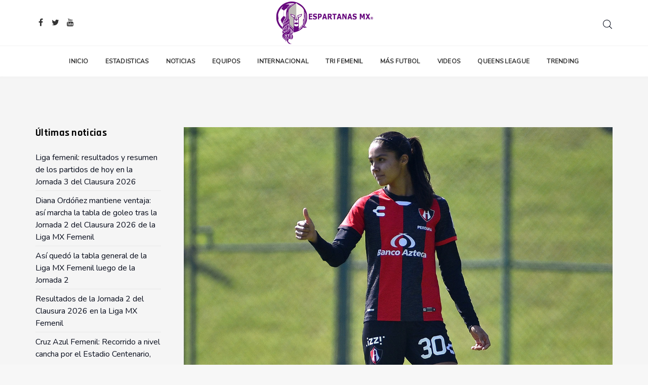

--- FILE ---
content_type: text/html; charset=utf-8
request_url: https://espartanasmx.com/news/68-liga-mx-femenil/atlas-femenil/2843-alison-gonzalez-campeona-de-goleo-del-guardianes-2021-con-18-tantos
body_size: 8900
content:

<!DOCTYPE html>
<html lang="en-gb" dir="ltr" class='com_content view-article itemid-278 j39 mm-hover '>
<head>
<!-- Global site tag (gtag.js) - Google Analytics -->
<script async src="https://www.googletagmanager.com/gtag/js?id=UA-140821258-1"></script>
<script>
  window.dataLayer = window.dataLayer || [];
  function gtag(){dataLayer.push(arguments);}
  gtag('js', new Date());

  gtag('config', 'UA-140821258-1');
</script>


<script data-ad-client="ca-pub-8457584820496237" async src="https://pagead2.googlesyndication.com/pagead/js/adsbygoogle.js"></script>


<meta name="facebook-domain-verification" content="xogevx5jmcdibqgl35n6mgaa3byghe" />

    <base href="https://espartanasmx.com/news/68-liga-mx-femenil/atlas-femenil/2843-alison-gonzalez-campeona-de-goleo-del-guardianes-2021-con-18-tantos" />
	<meta http-equiv="content-type" content="text/html; charset=utf-8" />
	<meta name="keywords" content="Alison González, campeona de goleo, Liga MX Femenil, Guardianes 2021, Clausura 2021" />
	<meta name="author" content="Por: Redacción Espartanas MX" />
	<meta name="description" content="Alison González, delantera del Atlas, es la campeona de goleo del torneo Clausura 2021, ahora llamado Guardianes 2021, de la Liga MX Femenil con 18 tantos." />
	<meta name="generator" content="Joomla! - Open Source Content Management" />
	<title>¡Alison González campeona de goleo del Guardianes 2021 con 18 tantos! - Espartanas MX</title>
    <script data-cfasync="false">var QUIX_ROOT_URL = "https://www.espartanasmx.com/";window.FILE_MANAGER_ROOT_URL = "https://www.espartanasmx.com/images/";</script>
	<link href="/libraries/quix/assets/css/quix-bundle.css?ver=2.7.8" rel="stylesheet" async="true" media="all" />
	<link href="https://www.espartanasmx.com/images/headers/favicon.ico" rel="shortcut icon" type="image/vnd.microsoft.icon" />
	<link href="/templates/tx_meteor/favicon.ico" rel="shortcut icon" type="image/vnd.microsoft.icon" />
	<link href="/tx-assets/dev/templates.tx_meteor.less.bootstrap.less.css" rel="stylesheet" type="text/css" />
	<link href="/plugins/system/jce/css/content.css?ba012fa307f57c93c492c469dc677508" rel="stylesheet" type="text/css" />
	<link href="/templates/system/css/system.css" rel="stylesheet" type="text/css" />
	<link href="/tx-assets/dev/plugins.system.t3.base-bs3.less.t3.less.css" rel="stylesheet" type="text/css" />
	<link href="/tx-assets/dev/templates.tx_meteor.less.core.less.css" rel="stylesheet" type="text/css" />
	<link href="/tx-assets/dev/templates.tx_meteor.less.typography.less.css" rel="stylesheet" type="text/css" />
	<link href="/tx-assets/dev/templates.tx_meteor.less.forms.less.css" rel="stylesheet" type="text/css" />
	<link href="/tx-assets/dev/templates.tx_meteor.less.navigation.less.css" rel="stylesheet" type="text/css" />
	<link href="/tx-assets/dev/templates.tx_meteor.less.navbar.less.css" rel="stylesheet" type="text/css" />
	<link href="/tx-assets/dev/templates.tx_meteor.less.modules.less.css" rel="stylesheet" type="text/css" />
	<link href="/tx-assets/dev/templates.tx_meteor.less.joomla.less.css" rel="stylesheet" type="text/css" />
	<link href="/tx-assets/dev/templates.tx_meteor.less.components.less.css" rel="stylesheet" type="text/css" />
	<link href="/tx-assets/dev/templates.tx_meteor.less.widget.less.css" rel="stylesheet" type="text/css" />
	<link href="/tx-assets/dev/templates.tx_meteor.less.structure.less.css" rel="stylesheet" type="text/css" />
	<link href="/tx-assets/dev/templates.tx_meteor.less.header.less.css" rel="stylesheet" type="text/css" />
	<link href="/tx-assets/dev/templates.tx_meteor.less.button.less.css" rel="stylesheet" type="text/css" />
	<link href="/tx-assets/dev/templates.tx_meteor.less.easysocial.less.css" rel="stylesheet" type="text/css" />
	<link href="/tx-assets/dev/templates.tx_meteor.less.easyblog.less.css" rel="stylesheet" type="text/css" />
	<link href="/tx-assets/dev/templates.tx_meteor.less.blog.less.css" rel="stylesheet" type="text/css" />
	<link href="/tx-assets/dev/templates.tx_meteor.less.article.less.css" rel="stylesheet" type="text/css" />
	<link href="/tx-assets/dev/templates.tx_meteor.less.style.less.css" rel="stylesheet" type="text/css" />
	<link href="/tx-assets/dev/templates.tx_meteor.less.products.less.css" rel="stylesheet" type="text/css" />
	<link href="/tx-assets/dev/templates.tx_meteor.less.quix.less.css" rel="stylesheet" type="text/css" />
	<link href="/tx-assets/dev/templates.tx_meteor.less.responsive.less.css" rel="stylesheet" type="text/css" />
	<link href="/tx-assets/dev/templates.tx_meteor.less.template.less.css" rel="stylesheet" type="text/css" />
	<link href="/tx-assets/dev/plugins.system.t3.base-bs3.less.megamenu.less.css" rel="stylesheet" type="text/css" />
	<link href="/tx-assets/dev/templates.tx_meteor.less.megamenu.less.css" rel="stylesheet" type="text/css" />
	<link href="/tx-assets/dev/plugins.system.t3.base-bs3.less.off-canvas.less.css" rel="stylesheet" type="text/css" />
	<link href="/tx-assets/dev/templates.tx_meteor.less.off-canvas.less.css" rel="stylesheet" type="text/css" />
	<link href="/templates/tx_meteor/fonts/font-awesome/css/font-awesome.min.css" rel="stylesheet" type="text/css" />
	<link href="/templates/tx_meteor/css/background.css" rel="stylesheet" type="text/css" />
	<link href="/templates/tx_meteor/css/search-component.css" rel="stylesheet" type="text/css" />
	<link href="//fonts.googleapis.com/css?family=Rajdhani:700|Nunito:300,400" rel="stylesheet" type="text/css" />
	<link href="/templates/tx_meteor/css/custom.css" rel="stylesheet" type="text/css" />
	<style type="text/css">
.pager.pagenav{display:none;}@media screen and (min-width: 768px) and (max-width: 992px){  } @media screen and (max-width: 767px) {  } @media screen and (min-width: 768px) and (max-width: 992px){  } @media screen and (max-width: 767px) {  } 
	</style>
	<script src="/media/jui/js/jquery.min.js?ba012fa307f57c93c492c469dc677508" type="text/javascript"></script>
	<script src="/media/jui/js/jquery-noconflict.js?ba012fa307f57c93c492c469dc677508" type="text/javascript"></script>
	<script src="/media/jui/js/jquery-migrate.min.js?ba012fa307f57c93c492c469dc677508" type="text/javascript"></script>
	<script src="https://unpkg.com/infinite-scroll@3/dist/infinite-scroll.pkgd.js" type="text/javascript"></script>
	<script src="/plugins/system/t3/base-bs3/bootstrap/js/bootstrap.js?ba012fa307f57c93c492c469dc677508" type="text/javascript"></script>
	<script src="/libraries/quix/assets/js/lodash.min.js?ver=2.7.8" type="text/javascript"></script>
	<script src="/libraries/quix/assets/js/quix-helper.js?ver=2.7.8" type="text/javascript"></script>
	<script src="/libraries/quix/assets/js/jquery.magnific-popup.js?ver=2.7.8" type="text/javascript"></script>
	<script src="/libraries/quix/assets/js/qxkit.js?ver=2.7.8" type="text/javascript"></script>
	<script src="/libraries/quix/assets/js/quix.js?ver=2.7.8" type="text/javascript"></script>
	<script src="/media/quix/frontend/js/section-41-frontend-4.5.3.js?ver=2.7.8" type="text/javascript"></script>
	<script src="https://ajax.googleapis.com/ajax/libs/webfont/1.6.26/webfont.js?ver=2.7.8" type="text/javascript"></script>
	<script src="/media/system/js/caption.js?ba012fa307f57c93c492c469dc677508" type="text/javascript"></script>
	<script src="/plugins/system/t3/base-bs3/js/jquery.tap.min.js" type="text/javascript"></script>
	<script src="/plugins/system/t3/base-bs3/js/off-canvas.js" type="text/javascript"></script>
	<script src="/plugins/system/t3/base-bs3/js/script.js" type="text/javascript"></script>
	<script src="/plugins/system/t3/base-bs3/js/menu.js" type="text/javascript"></script>
	<script src="/templates/tx_meteor/js/core.js" type="text/javascript"></script>
	<script src="/templates/tx_meteor/js/transition.js" type="text/javascript"></script>
	<script src="/templates/tx_meteor/js/background.js" type="text/javascript"></script>
	<script src="/templates/tx_meteor/js/search-classie.js" type="text/javascript"></script>
	<script src="/templates/tx_meteor/js/search-uisearch.js" type="text/javascript"></script>
	<script src="/templates/tx_meteor/js/moment.min.js" type="text/javascript"></script>
	<script src="//cdn.jsdelivr.net/jquery.lazy/1.7.4/jquery.lazy.min.js" type="text/javascript"></script>
	<script src="//cdn.jsdelivr.net/jquery.lazy/1.7.4/jquery.lazy.plugins.min.js" type="text/javascript"></script>
	<script src="/templates/tx_meteor/js/script.js" type="text/javascript"></script>
	<script src="/plugins/system/t3/base-bs3/js/nav-collapse.js" type="text/javascript"></script>
	<script src="/libraries/quix/assets/js/wow.js?ver=2.7.8" type="text/javascript"></script>
	<script type="text/javascript">
jQuery(function($){$("#t3-content").append("<center id=\"infiniteScroll-loading-message\" style=\"display: block;position: absolute;bottom: -50px;left: 45%;\"><p class=\"infinite-scroll-request\"><b>Cargando...</b></p><p class=\"infinite-scroll-last\"></p>");});
	const SITE_URL_INFAR = 'https://www.espartanasmx.com/';
	jQuery(function ($) {
		var infiniteScrollArticle = jQuery('#t3-content').infiniteScroll({
			path: function() {
				$('#infiniteScroll-loading-message').css('display', 'block');
				
				let loadingURL = jQuery('article.item').last().find('.next .pagination__next').attr('href');
				if(loadingURL){
					console.log('loadingURL', loadingURL);
					return loadingURL;
				}
					
				console.log('end');
				$('#infiniteScroll-loading-message').css('display', 'none');
			},
			append: 'article.item',
			history: 'push',
			hideNav: '.pager.pagenav',
			status: '#infiniteScroll-loading-message'

		});
		infiniteScrollArticle.on( 'load.infiniteScroll', function( event, response ) {
			$('#infiniteScroll-loading-message').css('display', 'none');
			
			var posts = jQuery( response ).find('#t3-content article.item');
			posts.imagesLoaded( function() {
			    infiniteScrollArticle.infiniteScroll( 'appendItems', posts );
			});
		});
		// jQuery
		infiniteScrollArticle.on( 'last.infiniteScroll', function( event, response, path ) {
		  console.log( 'Loaded: ' + path );
		});
	});

					(function(){
        /*  style node not found*/
        }());;jQuery(window).load(function(){Assets.storeCompiledCss('section-41-frontend-4.5.3.css', '12ef87bed94aeecc36e71276e010f47c');});jQuery(window).on('load',  function() {
				new JCaption('img.caption');
			});
	</script>
	<script type="application/ld+json">
{"@context":"http:\/\/schema.org","@type":"Organization","name":"Espartanas MX","url":"https:\/\/www.espartanasmx.com\/","sameAs":[" @espartanasmx"," @espartanasmx"," @espartanasmx"," @espartanasmx"]}
	</script>

    
<!-- META FOR IOS & HANDHELD -->
	<meta name="viewport" content="width=device-width, initial-scale=1.0, maximum-scale=1.0, user-scalable=no"/>

	
	<style type="text/stylesheet">
		@-webkit-viewport   { width: device-width; }
		@-moz-viewport      { width: device-width; }
		@-ms-viewport       { width: device-width; }
		@-o-viewport        { width: device-width; }
		@viewport           { width: device-width; }
	</style>
	<script type="text/javascript">
		//<![CDATA[
		if (navigator.userAgent.match(/IEMobile\/10\.0/)) {
			var msViewportStyle = document.createElement("style");
			msViewportStyle.appendChild(
				document.createTextNode("@-ms-viewport{width:auto!important}")
			);
			document.getElementsByTagName("head")[0].appendChild(msViewportStyle);
		}
		//]]>
	</script>

<meta name="HandheldFriendly" content="true"/>
<meta name="apple-mobile-web-app-capable" content="YES"/>
<!-- //META FOR IOS & HANDHELD -->













<!-- Le HTML5 shim and media query for IE8 support -->
<!--[if lt IE 9]>
<script src="//cdnjs.cloudflare.com/ajax/libs/html5shiv/3.7.3/html5shiv.min.js"></script>
<script type="text/javascript" src="/plugins/system/t3/base-bs3/js/respond.min.js"></script>
<![endif]-->

<!-- You can add Google Analytics here or use T3 Injection feature -->
<style>
/*Article DropCap styles*/
.com_content.view-article .article-body-text:first-letter {
    float: left;
    font-size: 75px;
    font-weight: 700;
    line-height: 60px;
    padding: 8px 15px;
    margin-right: 12px;
    color: #ffffff;
    background: #6f42c1;
}
/*Blockquote styles*/
blockquote {
    border-left: 10px solid rgba(200, 200, 200,1);
    background: rgba(235, 235, 235,1);
    padding: 10px 20px;
    margin: 10px 25px;
    font-size: 20px;
}
blockquote:before {
    color: #ccc;
    content: "\f10d";
    line-height: 0px;
    margin-right: 5px;
    vertical-align: -10px;
    font-family: FontAwesome;
    font-size: 45px;
}
blockquote p:last-child {
margin: 0 !important;
display: inline;
}
</style>



<script data-ad-client="ca-pub-8572058058745726" async src="https://pagead2.googlesyndication.com/pagead/js/adsbygoogle.js"></script>


</head>

<body>


<div class="t3-wrapper"> <!-- Need this wrapper for off-canvas menu. Remove if you don't use of-canvas -->
    


    	
<div class="header-area header-v7 header-v8">
	<!-- HEADER -->
	<header id="t3-header" class="t3-header">
		<div class="container">
			<div class="row">

				<div class="col-xs-4 hidden-xs">
					<div class="header-social">
						
<div class="social">
  <ul>
        <li><a href="https://www.facebook.com/espartanasmx" target="_blank"><i class="fa fa-facebook fa-fw"></i></a></li>
    
        <li><a href="https://twitter.com/espartanasmx" target="_blank"><i class="fa fa-twitter fa-fw"></i></a></li>
    
    
    
    
    
    
        <li><a href="https://www.youtube.com/espartanasmx" target="_blank"><i class="fa fa-youtube fa-fw"></i></a></li>
      </ul>
</div>
					</div>
				</div>

				<div class="col-xs-4 text-center">
					

<div class="logo-image">
  <a href="https://www.espartanasmx.com/" title="Espartanas MX">
          <img class="logo-img" src="/images/LOGO-ESPARTANAS-CHICO_2020.gif" alt="Espartanas MX" />
            <span>Espartanas MX</span>
  </a>
  <small class="site-slogan">LA MEJOR INFORMACION DE FUTBOL FEMENIL DE MEXICO Y EL MUNDO</small>
</div>
				</div>

				<div class="col-xs-8 col-sm-4">
					<div class="pull-right">
						<div class="search-right">
							

<div class="head-search">

  <div id="sb-search" class="sb-search expanding-search">
          <form action="/news" method="post">
    
      <input class="sb-search-input" placeholder="Search..." type="text" value="" name="searchword" id="mod-search-searchword">
      <input class="sb-search-submit" type="submit" value="">
      <span class="sb-icon-search">
        <svg xmlns="http://www.w3.org/2000/svg" xmlns:xlink="http://www.w3.org/1999/xlink" version="1.1" id="Capa_1" x="0px" y="0px" viewBox="0 0 451 451" style="enable-background:new 0 0 451 451;" xml:space="preserve" width="18px" height="18px">
        <g>
        	<path d="M447.05,428l-109.6-109.6c29.4-33.8,47.2-77.9,47.2-126.1C384.65,86.2,298.35,0,192.35,0C86.25,0,0.05,86.3,0.05,192.3   s86.3,192.3,192.3,192.3c48.2,0,92.3-17.8,126.1-47.2L428.05,447c2.6,2.6,6.1,4,9.5,4s6.9-1.3,9.5-4   C452.25,441.8,452.25,433.2,447.05,428z M26.95,192.3c0-91.2,74.2-165.3,165.3-165.3c91.2,0,165.3,74.2,165.3,165.3   s-74.1,165.4-165.3,165.4C101.15,357.7,26.95,283.5,26.95,192.3z" />
        </g>
        </svg>
      </span>

          <input type="hidden" name="task" value="search" />
      <input type="hidden" name="option" value="com_search" />
      <input type="hidden" name="Itemid" value="269" />
    </form>
      </div>


  <script>
  	new UISearch( document.getElementById( 'sb-search' ) );
  </script>

</div>
						</div>


						<div class="pull-right">
							
<button class="off-canvas-toggle " type="button" data-pos="right" data-nav="#t3-off-canvas" data-effect="off-canvas-effect-4">

	<svg xmlns="http://www.w3.org/2000/svg" xmlns:xlink="http://www.w3.org/1999/xlink" version="1.1" id="Capa_1" x="0px" y="0px" viewBox="0 0 384.97 384.97" style="enable-background:new 0 0 384.97 384.97;" xml:space="preserve" width="20px" height="20px">
		<g id="Menu_1_">
			<path d="M12.03,120.303h360.909c6.641,0,12.03-5.39,12.03-12.03c0-6.641-5.39-12.03-12.03-12.03H12.03    c-6.641,0-12.03,5.39-12.03,12.03C0,114.913,5.39,120.303,12.03,120.303z"/>
			<path d="M372.939,180.455H12.03c-6.641,0-12.03,5.39-12.03,12.03s5.39,12.03,12.03,12.03h360.909c6.641,0,12.03-5.39,12.03-12.03    S379.58,180.455,372.939,180.455z"/>
			<path d="M372.939,264.667H132.333c-6.641,0-12.03,5.39-12.03,12.03c0,6.641,5.39,12.03,12.03,12.03h240.606    c6.641,0,12.03-5.39,12.03-12.03C384.97,270.056,379.58,264.667,372.939,264.667z"/>
		</g>
	</svg>

</button>

<!-- OFF-CANVAS SIDEBAR -->
<div id="t3-off-canvas" class="t3-off-canvas ">

  <!-- <div class="t3-off-canvas-header"> -->
    <!--
    <h2 class="t3-off-canvas-header-title"></h2>
    -->
  <!-- </div> -->

  <div class="t3-off-canvas-body">
    <a href="javascript::void();" class="close" data-dismiss="modal" aria-hidden="true">&nbsp;</a>
    <div class="t3-module module " id="Mod118"><div class="module-inner"><div class="module-ct"><ul class="nav menu">
<li class="item-101 default"><a href="/" >Inicio</a></li><li class="item-372 deeper parent"><a href="/estadisticas-liga-femenil-mx" >Estadisticas</a><ul class="nav-child unstyled small"><li class="item-373"><a href="/estadisticas-liga-femenil-mx/tabla-general-liga-mx-femenil" >Tabla general</a></li><li class="item-375"><a href="/estadisticas-liga-femenil-mx/goleo-individual-liga-mx-femenil" >Goleo individual</a></li><li class="item-376"><a href="/estadisticas-liga-femenil-mx/calendario-liga-mx-femenil" >Calendario</a></li><li class="item-410"><a href="/estadisticas-liga-femenil-mx/sub-19" >Sub-19</a></li></ul></li><li class="item-382"><a href="/noticias-futbol-femenil" >Noticias</a></li><li class="item-381"><a href="/equipos-liga-mx-femenil" >Equipos</a></li><li class="item-370"><a href="/futbol-femenil-internacional" >Internacional</a></li><li class="item-296"><a href="/seleccion-mexicana-femenil" >Tri femenil</a></li><li class="item-391"><a href="/mas-futbol-femenil" >Más futbol</a></li><li class="item-315"><a href="/videos-futbol-femenil" >Videos</a></li><li class="item-424"><a href="/queens-league" >Queens League</a></li><li class="item-369"><a href="/trending" >Trending</a></li></ul>
</div></div></div>
  </div>

</div>
<!-- //OFF-CANVAS SIDEBAR -->

						</div>

						<div class="top-right-module">
							
						</div>
					</div>
				</div>

			</div>
		</div>
	</header>
	<!-- //HEADER -->

  <!-- MAIN NAVIGATION -->
  <nav id="t3-mainnav" class="wrap navbar navbar-default t3-mainnav" data-sticky>
  	<div class="container">

  		<!-- Brand and toggle get grouped for better mobile display -->
  		<div class="navbar-header">

  			  				  				<button type="button" class="navbar-toggle" data-toggle="collapse" data-target=".t3-navbar-collapse">
  					<!-- <i class="fa fa-bars"></i> -->
  				</button>
  			
  		</div>

  		  			<div class="t3-navbar-collapse navbar-collapse collapse"></div>
  		
  		<div class="t3-navbar navbar-collapse collapse">
  			<div  class="t3-megamenu animate elastic"  data-duration="400" data-responsive="true">
<ul itemscope itemtype="http://www.schema.org/SiteNavigationElement" class="nav navbar-nav level0">
<li itemprop='name'  data-id="101" data-level="1">
<a itemprop='url' class="" href="/"   data-target="#">
                            Inicio
                        </a>

</li>
<li itemprop='name' class="dropdown mega" data-id="372" data-level="1">
<a itemprop='url' class=" dropdown-toggle" href="/estadisticas-liga-femenil-mx"   data-target="#" data-toggle="dropdown">
                            Estadisticas<em class="caret"></em>
                        </a>

<div class="nav-child dropdown-menu mega-dropdown-menu"  ><div class="mega-dropdown-inner">
<div class="row">
<div class="col-xs-12 mega-col-nav" data-width="12"><div class="mega-inner">
<ul itemscope itemtype="http://www.schema.org/SiteNavigationElement" class="mega-nav level1">
<li itemprop='name'  data-id="373" data-level="2">
<a itemprop='url' class="" href="/estadisticas-liga-femenil-mx/tabla-general-liga-mx-femenil"   data-target="#">
                            Tabla general
                        </a>

</li>
<li itemprop='name'  data-id="375" data-level="2">
<a itemprop='url' class="" href="/estadisticas-liga-femenil-mx/goleo-individual-liga-mx-femenil"   data-target="#">
                            Goleo individual
                        </a>

</li>
<li itemprop='name'  data-id="376" data-level="2">
<a itemprop='url' class="" href="/estadisticas-liga-femenil-mx/calendario-liga-mx-femenil"   data-target="#">
                            Calendario
                        </a>

</li>
<li itemprop='name'  data-id="410" data-level="2">
<a itemprop='url' class="" href="/estadisticas-liga-femenil-mx/sub-19"   data-target="#">
                            Sub-19
                        </a>

</li>
</ul>
</div></div>
</div>
</div></div>
</li>
<li itemprop='name'  data-id="382" data-level="1">
<a itemprop='url' class="" href="/noticias-futbol-femenil"   data-target="#">
                            Noticias
                        </a>

</li>
<li itemprop='name'  data-id="381" data-level="1">
<a itemprop='url' class="" href="/equipos-liga-mx-femenil"   data-target="#">
                            Equipos
                        </a>

</li>
<li itemprop='name'  data-id="370" data-level="1">
<a itemprop='url' class="" href="/futbol-femenil-internacional"   data-target="#">
                            Internacional
                        </a>

</li>
<li itemprop='name'  data-id="296" data-level="1">
<a itemprop='url' class="" href="/seleccion-mexicana-femenil"   data-target="#">
                            Tri femenil
                        </a>

</li>
<li itemprop='name'  data-id="391" data-level="1">
<a itemprop='url' class="" href="/mas-futbol-femenil"   data-target="#">
                            Más futbol
                        </a>

</li>
<li itemprop='name'  data-id="315" data-level="1">
<a itemprop='url' class="" href="/videos-futbol-femenil"   data-target="#">
                            Videos
                        </a>

</li>
<li itemprop='name'  data-id="424" data-level="1">
<a itemprop='url' class="" href="/queens-league"   data-target="#">
                            Queens League
                        </a>

</li>
<li itemprop='name'  data-id="369" data-level="1">
<a itemprop='url' class="" href="/trending"   data-target="#">
                            Trending
                        </a>

</li>
</ul>
</div>

  		</div>

  	</div>
  </nav>
  <!-- //MAIN NAVIGATION -->
</div>



    


    
<div id="t3-mainbody" class="t3-mainbody">
	<div class="container">
		<div class="row">

			<!-- MAIN CONTENT -->
			<div id="t3-content" class="t3-content col-xs-12 col-sm-8 col-sm-push-4 col-md-9 col-md-push-3">
								<article class="item item-page" itemscope itemtype="http://schema.org/Article">
	<meta itemprop="inLanguage" content="en-GB" />
	
	
		<div class="entry-image full-image"> <img
		class="caption" title="Alison González, delantera del Atlas femenil. Foto: @AtlasFCFemenil"	 src="/images/Clausura_2021/ALISON-GONZALEZ-TWITTER_1.jpg" alt="¡Alison González campeona de goleo del Guardianes 2021 con 18 tantos!" itemprop="image"/> </div>

	<div class="entry-header">

					<h1 itemprop="name" class="article-title">
									¡Alison González campeona de goleo del Guardianes 2021 con 18 tantos!							</h1>
											
		
						<dl class="article-info">

		
			<dt class="article-info-term"></dt>	
				
							<dd class="createdby" itemprop="author" itemscope itemtype="http://schema.org/Person">

	<img class="author-img img-circle" src="https://www.gravatar.com/avatar/b53f9576c7dbba3f26d676536e298e3f?s=20" alt="Por: Redacción Espartanas MX">

	<!-- <i class="fa fa-user"></i> -->
					<span itemprop="name" data-toggle="tooltip" title="Written by ">Por: Redacción Espartanas MX</span>	</dd>
			
			
							<dd class="category-name">
	<i class="fa fa-folder-open-o"></i>
				<span itemprop="genre" itemprop="genre" data-toggle="tooltip" title="Article Category">Atlas femenil</span>	</dd>			
			
							<dd class="published">
	<i class="fa fa-calendar-o"></i>
	<time datetime="2021-05-03T22:50:14-05:00" itemprop="datePublished" data-toggle="tooltip" title="Published Date">
		05-03-2021	</time>
</dd>			
		
					
			
					
		

	</dl>
		

	</div>

				
		
				
	
			<div itemprop="articleBody" class="article-body-text">
		<p><strong>Alison González, delantera del Atlas</strong>, es la <strong>campeona de goleo</strong> del torneo Clausura 2021, ahora llamado<strong> Guardianes 2021, de la Liga MX Femenil con 18 tantos</strong>.</p>
<p>La atacante del cuadro rojinegro tuvo una batalla impresionante por la corona a lo largo de todo el torneo, y en el minuto 63 del duelo de hoy ante Rayadas consiguió el tanto histórico, con el que se convierte en la máxima romperredes de esta campaña e iguala la mayor cantidad de goles anotados, que fueron <span style="color: #0000ff;"><a style="color: #0000ff;" title="Katty Martínez, campeona de goleo del Apertura 2020 de la Liga MX Femenil" href="/news/80-liga-mx-femenil/tigres-femenil/2030-katty-martinez-campeona-de-goleo-del-apertura-2020-de-la-liga-mx-femenil" target="_blank" rel="noopener">logrados la campaña pasada por Katty Martínez de Tigres femenil.</a></span></p>
<p>Alison González, quien tuvo un torneo regular impresionante, <strong>fue la jugadora más importante de las Rojinegras, siempre cargando con el equipo en las buenas y en las malas.</strong></p>
<p>Esta es la segunda campeona de goleo del Atlas femenil, luego de que <strong>Fabiola Ibarra lo lograra en el Clausura 2019 con siete dianas.&nbsp;</strong></p>
<h2>¿Quiénes han sido las campeonas de goleo de la Liga MX Femenil?</h2>
<ul>
<li>Guardianes 2021: Alison González de Atlas (18)</li>
<li>Apertura 2020: Katty Martínez de Tigres (18)</li>
<li>Clausura 2020: Se declaró desierto ante la cancelación del torneo por el coronavirus</li>
<li>Apertura 2019: Desirée Monsiváis de Rayadas y Viridiana Salazar de Pachuca (17)</li>
<li>Clausura 2019: Fabiola Ibarra de Atlas e Isela Ojeda de Santos (7)</li>
<li>Apertura 2018: Desirée Monsiváis de Rayadas (13)</li>
<li>Clausura 2018: Lucero Cuevas de América (15)</li>
<li>Apertura 2017: Lucero Cuevas de América (15)</li>
</ul>
<p><div
    class="qx quix">

    
    <div
        class="qx-inner macintosh frontend qx-type-section qx-item-41">

                
        <!----  nodeRenderer not found ---->
            </div>
</div>
</p>	</div>

	
						<div class="tags">
	    <span>Tags: </span>
																	<a href="/component/tags/tag/atlas-femenil" class="" rel="tag">Atlas femenil</a>,																				<a href="/component/tags/tag/liga-mx-femenil" class="" rel="tag">Liga MX Femenil</a>,																				<a href="/component/tags/tag/liga-bbva-mx-femenil" class="" rel="tag">Liga BBVA MX Femenil</a>,																				<a href="/component/tags/tag/alison-gonzalez" class="" rel="tag">Alison González</a>,																				<a href="/component/tags/tag/clausura-2021" class="" rel="tag">Clausura 2021</a>,																				<a href="/component/tags/tag/guardianes-2021" class="" rel="tag">Guardianes 2021</a>,																				<a href="/component/tags/tag/guard1anes-2021" class="" rel="tag">Guard1anes 2021</a>,																				<a href="/component/tags/tag/primera-division-femenil-de-mexico" class="" rel="tag">Primera División Femenil de México</a>						</div>
	
	
<ul class="pager pagenav">
	<li class="next">
		<a class="pagination__next hasTooltip" title="¡Atlas femenil ‘on fire’! Venció 2-1 a Tigres " aria-label="Next article: ¡Atlas femenil ‘on fire’! Venció 2-1 a Tigres " href="/news/68-liga-mx-femenil/atlas-femenil/2228-atlas-femenil-on-fire-vencio-2-1-a-tigres" rel="next">
			<span aria-hidden="true">Next</span> <span class="icon-chevron-right" aria-hidden="true"></span>		</a>
	</li>
</ul>
				
	
	
			<div class="article-footer-wrap">
			<div class="article-footer-top">
									<div class="tx-social-share">
		<div class="tx-social-share-icon">
			<ul>

				<li>
					<div class="facebook" data-toggle="tooltip" data-placement="top" title="TX_SHARE_FACEBOOK">

						<a class="facebook" onClick="window.open('http://www.facebook.com/sharer.php?u=https://www.espartanasmx.com/news/68-liga-mx-femenil/atlas-femenil/2843-alison-gonzalez-campeona-de-goleo-del-guardianes-2021-con-18-tantos','Facebook','width=600,height=300,left='+(screen.availWidth/2-300)+',top='+(screen.availHeight/2-150)+''); return false;" href="http://www.facebook.com/sharer.php?u=https://www.espartanasmx.com/news/68-liga-mx-femenil/atlas-femenil/2843-alison-gonzalez-campeona-de-goleo-del-guardianes-2021-con-18-tantos">

							<i class="fa fa-facebook"></i> Facebook
						</a>

					</div>
				</li>
				<li>
					<div class="twitter"  data-toggle="tooltip" data-placement="top" title="TX_SHARE_TWITTER">

						<a class="twitter" onClick="window.open('http://twitter.com/share?url=https://www.espartanasmx.com/news/68-liga-mx-femenil/atlas-femenil/2843-alison-gonzalez-campeona-de-goleo-del-guardianes-2021-con-18-tantos&amp;text=¡Alison%20González%20campeona%20de%20goleo%20del%20Guardianes%202021%20con%2018%20tantos!','Twitter share','width=600,height=300,left='+(screen.availWidth/2-300)+',top='+(screen.availHeight/2-150)+''); return false;" href="http://twitter.com/share?url=https://www.espartanasmx.com/news/68-liga-mx-femenil/atlas-femenil/2843-alison-gonzalez-campeona-de-goleo-del-guardianes-2021-con-18-tantos&amp;text=¡Alison%20González%20campeona%20de%20goleo%20del%20Guardianes%202021%20con%2018%20tantos!">
							<i class="fa fa-twitter"></i> Twitter
						</a>

					</div>
				</li>
				<li>
					<div class="google-plus">
						<a class="gplus" data-toggle="tooltip" data-placement="top" title="TX_SHARE_GOOGLE_PLUS" onClick="window.open('https://plus.google.com/share?url=https://www.espartanasmx.com/news/68-liga-mx-femenil/atlas-femenil/2843-alison-gonzalez-campeona-de-goleo-del-guardianes-2021-con-18-tantos','Google plus','width=585,height=666,left='+(screen.availWidth/2-292)+',top='+(screen.availHeight/2-333)+''); return false;" href="https://plus.google.com/share?url=https://www.espartanasmx.com/news/68-liga-mx-femenil/atlas-femenil/2843-alison-gonzalez-campeona-de-goleo-del-guardianes-2021-con-18-tantos" >
						<i class="fa fa-google-plus"></i> Google+
					</a>
					</div>
				</li>

				<li>
					<div class="linkedin">
						<a class="linkedin" data-toggle="tooltip" data-placement="top" title="TX_SHARE_LINKEDIN" onClick="window.open('http://www.linkedin.com/shareArticle?mini=true&url=https://www.espartanasmx.com/news/68-liga-mx-femenil/atlas-femenil/2843-alison-gonzalez-campeona-de-goleo-del-guardianes-2021-con-18-tantos','Linkedin','width=585,height=666,left='+(screen.availWidth/2-292)+',top='+(screen.availHeight/2-333)+''); return false;" href="http://www.linkedin.com/shareArticle?mini=true&url=https://www.espartanasmx.com/news/68-liga-mx-femenil/atlas-femenil/2843-alison-gonzalez-campeona-de-goleo-del-guardianes-2021-con-18-tantos" >

						<i class="fa fa-linkedin-square"></i> Linkedin
					</a>
					</div>
				</li>
			</ul>
		</div>
	</div> <!-- /.tx-social-share -->
			</div>
			<div id="tx-comments"></div>		</div>
	
</article>

			</div>
			<!-- //MAIN CONTENT -->

			<!-- SIDEBAR LEFT -->
			<div class="t3-sidebar t3-sidebar-left col-xs-12 col-sm-4 col-sm-pull-8 col-md-3 col-md-pull-9 ">
				<div class="t3-module module " id="Mod90"><div class="module-inner"><h3 class="module-title "><span>Últimas noticias</span></h3><div class="module-ct"><ul class="latestnews mod-list">
	<li itemscope itemtype="https://schema.org/Article">
		<a href="/news/28-liga-mx-femenil/10559-liga-femenil-resultados-y-resumen-de-los-partidos-de-hoy-en-la-jornada-3-del-clausura-2026" itemprop="url">
			<span itemprop="name">
				Liga femenil: resultados y resumen de los partidos de hoy en la Jornada 3 del Clausura 2026			</span>
		</a>
	</li>
	<li itemscope itemtype="https://schema.org/Article">
		<a href="/news/28-liga-mx-femenil/10538-diana-ordonez-mantiene-ventaja-asi-marcha-la-tabla-de-goleo-tras-la-jornada-2-del-clausura-2026-de-la-liga-mx-femenil" itemprop="url">
			<span itemprop="name">
				Diana Ordóñez mantiene ventaja: así marcha la tabla de goleo tras la Jornada 2 del Clausura 2026 de la Liga MX Femenil			</span>
		</a>
	</li>
	<li itemscope itemtype="https://schema.org/Article">
		<a href="/news/28-liga-mx-femenil/10537-asi-quedo-la-tabla-general-de-la-liga-mx-femenil-luego-de-la-jornada-2" itemprop="url">
			<span itemprop="name">
				Así quedó la tabla general de la Liga MX Femenil luego de la Jornada 2			</span>
		</a>
	</li>
	<li itemscope itemtype="https://schema.org/Article">
		<a href="/news/28-liga-mx-femenil/10536-jornada-2-clausura-2026-liga-mx-femenil-resultados" itemprop="url">
			<span itemprop="name">
				Resultados de la Jornada 2 del Clausura 2026 en la Liga MX Femenil			</span>
		</a>
	</li>
	<li itemscope itemtype="https://schema.org/Article">
		<a href="/news/100-videos/10534-cruz-azul-femenil-recorrido-a-nivel-cancha-por-el-estadio-centenario-su-nueva-casa" itemprop="url">
			<span itemprop="name">
				Cruz Azul Femenil: Recorrido a nivel cancha por el Estadio Centenario, su nueva casa			</span>
		</a>
	</li>
</ul>
</div></div></div><div class="t3-module module " id="Mod91"><div class="module-inner"><h3 class="module-title "><span>Lo más leído</span></h3><div class="module-ct"><ul class="mostread mod-list">
	<li itemscope itemtype="https://schema.org/Article">
		<a href="/news/28-liga-mx-femenil/10458-los-5-fichajes-mas-importantes-de-la-liga-mx-femenil-rumbo-al-clausura-2026" itemprop="url">
			<span itemprop="name">
				Los 5 fichajes más importantes de la Liga MX Femenil rumbo al Clausura 2026			</span>
		</a>
	</li>
	<li itemscope itemtype="https://schema.org/Article">
		<a href="/news/28-liga-mx-femenil/10460-liga-mx-femenil-renovaciones-de-jugadoras-que-marcaron-el-cierre-de-2025-rumbo-al-clausura-2026" itemprop="url">
			<span itemprop="name">
				Liga MX Femenil: renovaciones de jugadoras que marcaron el cierre de 2025 rumbo al Clausura 2026			</span>
		</a>
	</li>
	<li itemscope itemtype="https://schema.org/Article">
		<a href="/news/28-liga-mx-femenil/10444-pretemporada-liga-mx-femenil-pumas-chivas-y-rayadas-afinan-rumbo-al-clausura-2026" itemprop="url">
			<span itemprop="name">
				Pretemporada Liga MX Femenil: Pumas, Chivas y Rayadas afinan rumbo al Clausura 2026			</span>
		</a>
	</li>
	<li itemscope itemtype="https://schema.org/Article">
		<a href="/news/28-liga-mx-femenil/10538-diana-ordonez-mantiene-ventaja-asi-marcha-la-tabla-de-goleo-tras-la-jornada-2-del-clausura-2026-de-la-liga-mx-femenil" itemprop="url">
			<span itemprop="name">
				Diana Ordóñez mantiene ventaja: así marcha la tabla de goleo tras la Jornada 2 del Clausura 2026 de la Liga MX Femenil			</span>
		</a>
	</li>
	<li itemscope itemtype="https://schema.org/Article">
		<a href="/news/28-liga-mx-femenil/10536-jornada-2-clausura-2026-liga-mx-femenil-resultados" itemprop="url">
			<span itemprop="name">
				Resultados de la Jornada 2 del Clausura 2026 en la Liga MX Femenil			</span>
		</a>
	</li>
</ul>
</div></div></div>
			</div>
			<!-- //SIDEBAR LEFT -->

		</div>
	</div>	
</div>



    


    


    

<!-- FOOTER -->
<footer id="t3-footer" class="wrap t3-footer  ">

	
	



	<section class="t3-copyright text-center">
		<div class="container">
			<div class="row">
				<div class="col-md-12 copyright ">

				  <small>
					  Espartanas MX ® | Todos los derechos reservados				  </small>
				</div>
							</div>
		</div>
	</section>

<p class="text-center credit-text hide">
	<a class="text-muted" href="https://www.themexpert.com/joomla-templates/joomhost" title="Joomla Template" target="_blank" rel="nofollow">Joomla Template</a> by <a href="https://www.themexpert.com/" target="_blank">ThemeXpert</a>
</p>

</footer>
<!-- //FOOTER -->




</div>

</body>

</html>


--- FILE ---
content_type: text/html; charset=utf-8
request_url: https://www.google.com/recaptcha/api2/aframe
body_size: 250
content:
<!DOCTYPE HTML><html><head><meta http-equiv="content-type" content="text/html; charset=UTF-8"></head><body><script nonce="wcY8WBA2zSTDdFkCJEx3Hg">/** Anti-fraud and anti-abuse applications only. See google.com/recaptcha */ try{var clients={'sodar':'https://pagead2.googlesyndication.com/pagead/sodar?'};window.addEventListener("message",function(a){try{if(a.source===window.parent){var b=JSON.parse(a.data);var c=clients[b['id']];if(c){var d=document.createElement('img');d.src=c+b['params']+'&rc='+(localStorage.getItem("rc::a")?sessionStorage.getItem("rc::b"):"");window.document.body.appendChild(d);sessionStorage.setItem("rc::e",parseInt(sessionStorage.getItem("rc::e")||0)+1);localStorage.setItem("rc::h",'1768668503221');}}}catch(b){}});window.parent.postMessage("_grecaptcha_ready", "*");}catch(b){}</script></body></html>

--- FILE ---
content_type: text/css
request_url: https://espartanasmx.com/tx-assets/dev/templates.tx_meteor.less.button.less.css
body_size: 842
content:
.btn:focus,
.btn:active:focus,
.btn.active:focus,
.btn.focus,
.btn:active.focus,
.btn.active.focus {
  outline: 0;
  outline-offset: 0;
  box-shadow: none;
}
.btn,
.qx-btn {
  font-size: 16px;
  text-transform: uppercase;
  border-radius: 0px;
  -webkit-transition: all 0.3s ease;
  -o-transition: all 0.3s ease;
  transition: all 0.3s ease;
}
.btn:focus,
.qx-btn:focus {
  outline: 0 !important;
  outline-offset: 0;
}
.btn.btn-primary:hover,
.qx-btn.btn-primary:hover,
.btn.qx-btn-primary:hover,
.qx-btn.qx-btn-primary:hover {
  background: #ff674b;
  border-color: #ff674b;
}
.btn.qx-btn-link,
.qx-btn.qx-btn-link {
  padding: 0;
  box-shadow: none;
  border: 0;
}
.btn.qx-btn-link:hover,
.qx-btn.qx-btn-link:hover {
  text-decoration: none;
}

.qx-btn-default {
  color: #333333;
  background-color: #ffffff;
  border-color: #cccccc;
}
.qx-btn-default:focus,
.qx-btn-default.focus {
  color: #333333;
  background-color: #e6e6e6;
  border-color: #8c8c8c;
}
.qx-btn-default:hover {
  color: #333333;
  background-color: #e6e6e6;
  border-color: #adadad;
}
.qx-btn-default:active,
.qx-btn-default.active,
.open > .dropdown-toggle.qx-btn-default {
  color: #333333;
  background-color: #e6e6e6;
  background-image: none;
  border-color: #adadad;
}
.qx-btn-default:active:hover,
.qx-btn-default.active:hover,
.open > .dropdown-toggle.qx-btn-default:hover,
.qx-btn-default:active:focus,
.qx-btn-default.active:focus,
.open > .dropdown-toggle.qx-btn-default:focus,
.qx-btn-default:active.focus,
.qx-btn-default.active.focus,
.open > .dropdown-toggle.qx-btn-default.focus {
  color: #333333;
  background-color: #d4d4d4;
  border-color: #8c8c8c;
}
.qx-btn-default.disabled:hover,
.qx-btn-default[disabled]:hover,
fieldset[disabled] .qx-btn-default:hover,
.qx-btn-default.disabled:focus,
.qx-btn-default[disabled]:focus,
fieldset[disabled] .qx-btn-default:focus,
.qx-btn-default.disabled.focus,
.qx-btn-default[disabled].focus,
fieldset[disabled] .qx-btn-default.focus {
  background-color: #ffffff;
  border-color: #cccccc;
}
.qx-btn-default .badge {
  color: #ffffff;
  background-color: #333333;
}
.qx-btn-primary {
  color: #ffffff;
  background-color: #ff4422;
  border-color: #ff2e08;
}
.qx-btn-primary:focus,
.qx-btn-primary.focus {
  color: #ffffff;
  background-color: #ee2500;
  border-color: #881500;
}
.qx-btn-primary:hover {
  color: #ffffff;
  background-color: #ee2500;
  border-color: #ca1f00;
}
.qx-btn-primary:active,
.qx-btn-primary.active,
.open > .dropdown-toggle.qx-btn-primary {
  color: #ffffff;
  background-color: #ee2500;
  background-image: none;
  border-color: #ca1f00;
}
.qx-btn-primary:active:hover,
.qx-btn-primary.active:hover,
.open > .dropdown-toggle.qx-btn-primary:hover,
.qx-btn-primary:active:focus,
.qx-btn-primary.active:focus,
.open > .dropdown-toggle.qx-btn-primary:focus,
.qx-btn-primary:active.focus,
.qx-btn-primary.active.focus,
.open > .dropdown-toggle.qx-btn-primary.focus {
  color: #ffffff;
  background-color: #ca1f00;
  border-color: #881500;
}
.qx-btn-primary.disabled:hover,
.qx-btn-primary[disabled]:hover,
fieldset[disabled] .qx-btn-primary:hover,
.qx-btn-primary.disabled:focus,
.qx-btn-primary[disabled]:focus,
fieldset[disabled] .qx-btn-primary:focus,
.qx-btn-primary.disabled.focus,
.qx-btn-primary[disabled].focus,
fieldset[disabled] .qx-btn-primary.focus {
  background-color: #ff4422;
  border-color: #ff2e08;
}
.qx-btn-primary .badge {
  color: #ff4422;
  background-color: #ffffff;
}
.qx-btn-success {
  color: #ffffff;
  background-color: #5cb85c;
  border-color: #4cae4c;
}
.qx-btn-success:focus,
.qx-btn-success.focus {
  color: #ffffff;
  background-color: #449d44;
  border-color: #255625;
}
.qx-btn-success:hover {
  color: #ffffff;
  background-color: #449d44;
  border-color: #398439;
}
.qx-btn-success:active,
.qx-btn-success.active,
.open > .dropdown-toggle.qx-btn-success {
  color: #ffffff;
  background-color: #449d44;
  background-image: none;
  border-color: #398439;
}
.qx-btn-success:active:hover,
.qx-btn-success.active:hover,
.open > .dropdown-toggle.qx-btn-success:hover,
.qx-btn-success:active:focus,
.qx-btn-success.active:focus,
.open > .dropdown-toggle.qx-btn-success:focus,
.qx-btn-success:active.focus,
.qx-btn-success.active.focus,
.open > .dropdown-toggle.qx-btn-success.focus {
  color: #ffffff;
  background-color: #398439;
  border-color: #255625;
}
.qx-btn-success.disabled:hover,
.qx-btn-success[disabled]:hover,
fieldset[disabled] .qx-btn-success:hover,
.qx-btn-success.disabled:focus,
.qx-btn-success[disabled]:focus,
fieldset[disabled] .qx-btn-success:focus,
.qx-btn-success.disabled.focus,
.qx-btn-success[disabled].focus,
fieldset[disabled] .qx-btn-success.focus {
  background-color: #5cb85c;
  border-color: #4cae4c;
}
.qx-btn-success .badge {
  color: #5cb85c;
  background-color: #ffffff;
}
.qx-btn-info {
  color: #ffffff;
  background-color: #5bc0de;
  border-color: #46b8da;
}
.qx-btn-info:focus,
.qx-btn-info.focus {
  color: #ffffff;
  background-color: #31b0d5;
  border-color: #1b6d85;
}
.qx-btn-info:hover {
  color: #ffffff;
  background-color: #31b0d5;
  border-color: #269abc;
}
.qx-btn-info:active,
.qx-btn-info.active,
.open > .dropdown-toggle.qx-btn-info {
  color: #ffffff;
  background-color: #31b0d5;
  background-image: none;
  border-color: #269abc;
}
.qx-btn-info:active:hover,
.qx-btn-info.active:hover,
.open > .dropdown-toggle.qx-btn-info:hover,
.qx-btn-info:active:focus,
.qx-btn-info.active:focus,
.open > .dropdown-toggle.qx-btn-info:focus,
.qx-btn-info:active.focus,
.qx-btn-info.active.focus,
.open > .dropdown-toggle.qx-btn-info.focus {
  color: #ffffff;
  background-color: #269abc;
  border-color: #1b6d85;
}
.qx-btn-info.disabled:hover,
.qx-btn-info[disabled]:hover,
fieldset[disabled] .qx-btn-info:hover,
.qx-btn-info.disabled:focus,
.qx-btn-info[disabled]:focus,
fieldset[disabled] .qx-btn-info:focus,
.qx-btn-info.disabled.focus,
.qx-btn-info[disabled].focus,
fieldset[disabled] .qx-btn-info.focus {
  background-color: #5bc0de;
  border-color: #46b8da;
}
.qx-btn-info .badge {
  color: #5bc0de;
  background-color: #ffffff;
}
.qx-btn-warning {
  color: #ffffff;
  background-color: #f0ad4e;
  border-color: #eea236;
}
.qx-btn-warning:focus,
.qx-btn-warning.focus {
  color: #ffffff;
  background-color: #ec971f;
  border-color: #985f0d;
}
.qx-btn-warning:hover {
  color: #ffffff;
  background-color: #ec971f;
  border-color: #d58512;
}
.qx-btn-warning:active,
.qx-btn-warning.active,
.open > .dropdown-toggle.qx-btn-warning {
  color: #ffffff;
  background-color: #ec971f;
  background-image: none;
  border-color: #d58512;
}
.qx-btn-warning:active:hover,
.qx-btn-warning.active:hover,
.open > .dropdown-toggle.qx-btn-warning:hover,
.qx-btn-warning:active:focus,
.qx-btn-warning.active:focus,
.open > .dropdown-toggle.qx-btn-warning:focus,
.qx-btn-warning:active.focus,
.qx-btn-warning.active.focus,
.open > .dropdown-toggle.qx-btn-warning.focus {
  color: #ffffff;
  background-color: #d58512;
  border-color: #985f0d;
}
.qx-btn-warning.disabled:hover,
.qx-btn-warning[disabled]:hover,
fieldset[disabled] .qx-btn-warning:hover,
.qx-btn-warning.disabled:focus,
.qx-btn-warning[disabled]:focus,
fieldset[disabled] .qx-btn-warning:focus,
.qx-btn-warning.disabled.focus,
.qx-btn-warning[disabled].focus,
fieldset[disabled] .qx-btn-warning.focus {
  background-color: #f0ad4e;
  border-color: #eea236;
}
.qx-btn-warning .badge {
  color: #f0ad4e;
  background-color: #ffffff;
}
.qx-btn-danger {
  color: #ffffff;
  background-color: #d9534f;
  border-color: #d43f3a;
}
.qx-btn-danger:focus,
.qx-btn-danger.focus {
  color: #ffffff;
  background-color: #c9302c;
  border-color: #761c19;
}
.qx-btn-danger:hover {
  color: #ffffff;
  background-color: #c9302c;
  border-color: #ac2925;
}
.qx-btn-danger:active,
.qx-btn-danger.active,
.open > .dropdown-toggle.qx-btn-danger {
  color: #ffffff;
  background-color: #c9302c;
  background-image: none;
  border-color: #ac2925;
}
.qx-btn-danger:active:hover,
.qx-btn-danger.active:hover,
.open > .dropdown-toggle.qx-btn-danger:hover,
.qx-btn-danger:active:focus,
.qx-btn-danger.active:focus,
.open > .dropdown-toggle.qx-btn-danger:focus,
.qx-btn-danger:active.focus,
.qx-btn-danger.active.focus,
.open > .dropdown-toggle.qx-btn-danger.focus {
  color: #ffffff;
  background-color: #ac2925;
  border-color: #761c19;
}
.qx-btn-danger.disabled:hover,
.qx-btn-danger[disabled]:hover,
fieldset[disabled] .qx-btn-danger:hover,
.qx-btn-danger.disabled:focus,
.qx-btn-danger[disabled]:focus,
fieldset[disabled] .qx-btn-danger:focus,
.qx-btn-danger.disabled.focus,
.qx-btn-danger[disabled].focus,
fieldset[disabled] .qx-btn-danger.focus {
  background-color: #d9534f;
  border-color: #d43f3a;
}
.qx-btn-danger .badge {
  color: #d9534f;
  background-color: #ffffff;
}
.qx-btn-link {
  color: #090e1d;
}
.qx-btn-link:hover,
.qx-btn-link:focus {
  color: #ff4422;
  text-decoration: underline;
  background-color: transparent;
}

--- FILE ---
content_type: text/css
request_url: https://espartanasmx.com/tx-assets/dev/templates.tx_meteor.less.quix.less.css
body_size: 1790
content:
.qx-element-space {
  margin: 0;
}
.qx-inner {
  overflow: hidden;
}
button.slick-prev.slick-arrow {
  left: 0;
}
button.slick-next.slick-arrow {
  right: 0;
}
.slick-dots {
  bottom: -60px;
}
.dashed-divider {
  border-top: 1px dashed #e1e0e0;
}
.qx-element-blurb p:last-child {
  margin-bottom: 0;
}
.blurb-border .qx-media-left,
.blurb-border .qx-media > .qx-pull-left {
  padding-right: 20px;
}
.blurb-border .qx-media-body {
  border-left: 1px solid #ddd;
  padding-left: 20px;
}
.qx-element-carousel .slick-slide img {
  cursor: pointer;
}
.qx-element-carousel .slick-prev,
.qx-element-carousel .slick-next {
  top: 68%;
}
.qx-element-carousel .slick-dots {
  bottom: -25px;
}
.qx-element-contact-form label {
  font-weight: 400;
  font-size: 14px;
}
.qx-element-contact-form .form-horizontal .control-group .control-label {
  float: none;
  text-align: left;
  display: none;
}
.qx-element-contact-form .form-horizontal .control-group .controls {
  margin-left: 0;
}
.qx-element-contact-form .form-horizontal .control-group .controls input,
.qx-element-contact-form .form-horizontal .control-group .controls textarea {
  width: 100%;
}
.qx-element-contact-form .form-horizontal .control-group .controls textarea {
  height: 100px;
}
.qx-element-contact-form button.qx-btn {
  padding: 12px 35px;
}
div.qx-section.footer {
  border-top: 1px solid #e9e9e9;
  font-weight: 400 !important;
}
div.qx-section.footer a {
  color: #8191a6;
}
div.qx-section.footer a:hover {
  color: #303842;
  text-decoration: none;
}
.vertical-text {
  transform: rotate(90deg);
  position: absolute;
  left: -16vw;
  top: 50%;
  letter-spacing: 10px;
}
@media only screen and (max-width: 768px) {
  .footer:before {
    top: -45% !important;
  }
  .qx-element-firefly-services {
    max-width: 500px;
    margin: 0 auto 30px;
  }
  .qx-adjust-padding-sm {
    padding-top: 0px !important;
    padding-bottom: 0px !important;
  }
}
@media only screen and (max-width: 650px) {
  .footer:before {
    top: -35% !important;
  }
}
@media only screen and (min-width: 1800px) {
  .qx-section.offscreen-mackbook.qx_screen_custom {
    background-size: 50% !important;
    background-position-x: -15vw !important;
  }
}
.qx-element-tabs {
  border: 1px solid #d9d9d9;
}
.qx-element-tabs .tabs {
  background-color: #f4f4f4;
  border-bottom: 1px solid #d9d9d9;
  clear: both;
  overflow: hidden;
}
.qx-element-tabs .tabs > li {
  float: left;
}
.qx-element-tabs .tabs > li:hover a {
  color: #ff4422;
}
.qx-element-tabs .tabs > li a {
  border: 0;
  border-right: 1px solid #d9d9d9;
  border-radius: 0;
  padding: 10px 20px;
  color: #090e1d;
}
.qx-element-tabs .tabs > li a.active {
  background: #fff;
  color: #ff4422;
}
.qx-element-tabs .tab-content {
  padding: 20px;
}
.qx-element-accordion .collapsible-header {
  padding: 15px 20px;
  background: #f5f5f5;
}
.qx-element-accordion .collapsible-body {
  padding: 20px;
}
.qx-element-filterable-gallery .qx-fg-filter li a.btn {
  padding: 8px 25px;
  border-radius: 4px;
  border-color: #ff4422;
  color: #ff4422;
}
.qx-element-filterable-gallery .qx-fg-filter li a.btn:hover {
  background: #ff4422;
  color: #fff;
}
.qx-element-filterable-gallery .qx-fg-filter li a.btn.active {
  background: #ff4422;
  color: #fff;
}
.qx-element-filterable-gallery .qx-overlay-hover .qx-fg-title {
  color: #fff;
}
.qx-element-joomla-articles.qx-layout-grid .qx-media-grid {
  box-shadow: 0px 0px 76px 0px rgba(231, 231, 231, 0.66);
}
.qx-element-joomla-articles.qx-layout-grid .qx-media-grid:hover {
  box-shadow: 0px 21px 49px 1px rgba(145, 149, 171, 0.15);
}
.qx-element-joomla-articles.qx-layout-grid .qx-media-body {
  padding: 22px;
}
.qx-element-joomla-articles.qx-layout-grid .qx-media-body .qx-media-heading a {
  color: #090e1d;
}
.qx-element-joomla-articles.qx-layout-grid .qx-media-body .qx-media-heading a:hover {
  color: #ff4422;
}
.qx-element-joomla-articles.qx-layout-grid .qx-media-body .qx-element-jartil-details > p:last-child {
  margin-bottom: 0;
}
.qx-element-slider-pro .qx-slide__container h3,
.qx-element-shopx-slider .qx-slide__container h3 {
  margin: 0 0 40px 0;
}
.qx-element-slider-pro .qx-slide__container .qx-btn,
.qx-element-shopx-slider .qx-slide__container .qx-btn {
  margin-top: 30px;
}
.qx-element-slider-pro .slick-dots,
.qx-element-shopx-slider .slick-dots {
  bottom: 30px;
}
.qx-element-testimonial-pro .qx-testimonial img {
  margin-top: 40px;
}

.qx-element-person {
  box-shadow: 0px 0px 76px 0px rgba(231, 231, 231, 0.66);
}
.qx-element-person:hover {
  box-shadow: 0px 21px 49px 1px rgba(145, 149, 171, 0.15);
}

.qx-element-flickr ul {
  clear: both;
  overflow: hidden;
}

.j2store-product-element .j2store-product-filters .j2store-category-list {
  list-style: none;
  padding-left: 0;
  margin: 0 15px;
  border-bottom: 1px solid #e9e9e9;
  margin-bottom: 45px;
  padding-bottom: 12px;
}
.j2store-product-element .j2store-product-filters .j2store-category-list li {
  display: inline-block;
  margin-right: 25px;
}
.j2store-product-element .j2store-product-filters .j2store-category-list li a {
  color: #090e1d;
  text-transform: uppercase;
  font-size: 12px;
  font-weight: 700;
}
.j2store-product-element .j2store-product-filters .j2store-category-list li.active a {
  color: #ff4422;
}
.qx-element-meteor-joomla-articles {
  transition: all .3s ease;
  
}
.qx-element-meteor-joomla-articles .qx-media-heading a {
  color: #090e1d;
}
.qx-element-meteor-joomla-articles .qx-media-heading a:hover {
  color: #ff4422;
}
.qx-element-meteor-joomla-articles .post-meta {
  font-size: 12px;
  color: #707070;
}
.qx-element-meteor-joomla-articles.qx-content-overlay .qx-media-body-b {
  padding: 20px;
}
.qx-element-meteor-joomla-articles.list-img.flex-desktop-right .qx-media-inner {
  flex-direction: row-reverse;
}
.qx-element-meteor-joomla-articles.list.qx-img-left .qx-thumb {
  float: left;
  margin-right: 18px;
}
.qx-element-meteor-joomla-articles.list.qx-img-right .qx-thumb {
  float: right;
  margin-left: 18px;
}
.qx-element-meteor-joomla-articles.list_stack .item-group .qx-media-heading {
  font-size: 16px;
}
.qx-element-meteor-joomla-articles.list_stack .item-group > div:first-child .qx-media-heading {
  font-size: 20px;
  font-weight: 700;
}
.qx-element-meteor-joomla-articles.list_stack .item-group > div:first-child .qx-body {
  margin-bottom: 20px;
}
.qx-element-meteor-joomla-articles.list_stack .item-group .qx-item {
  display: flex;
  margin-bottom: 30px;
}
.qx-element-meteor-joomla-articles.list_stack .item-group .qx-item:last-child {
  margin-bottom: 0;
}
.qx-element-meteor-joomla-articles.list_stack .item-group .qx-element-jarticle-introtext {
  margin-bottom: 0;
}
.qx-element-meteor-joomla-articles.list_stack .item-group > .qx-item:first-child {
  display: block;
}
.qx-element-meteor-joomla-articles.list_stack .item-group > .qx-item:first-child .qx-thumb {
  margin: 0 0 18px 0;
}
.qx-element-meteor-joomla-articles.list_stack .item-group > .qx-item:first-child .qx-thumb img {
  max-width: 100%;
}
.qx-element-meteor-joomla-articles.list_stack .item-group .qx-thumb {
  margin-right: 18px;
}
.qx-element-meteor-joomla-articles.list_col .qx-item {
  display: flex;
  margin: 0 0 30px 0;
}
.qx-element-meteor-joomla-articles.list_col .qx-item:last-child {
  margin-bottom: 0;
}
.qx-element-meteor-joomla-articles.list_col .qx-element-jarticle-introtext {
  margin-bottom: 0;
}
.qx-element-meteor-joomla-articles.list_col .qx-col-md-6:first-child .qx-item {
  display: block;
}
.qx-element-meteor-joomla-articles.list_col .qx-col-md-6:first-child .qx-thumb {
  margin: 0 0 18px 0;
}
.qx-element-meteor-joomla-articles.list_col .qx-col-md-6:first-child .qx-thumb img {
  max-width: 100%;
}
.qx-element-meteor-joomla-articles.list_col .qx-thumb {
  margin-right: 18px;
}
.qx-element-meteor-joomla-articles.list_carousel .qx-carousel-item {
  margin: 0;
}
.qx-element-meteor-joomla-articles.list_carousel .qx-carousel-item .qx-media-inner {
  padding: 0 15px;
}
.qx-element-meteor-joomla-articles.list_carousel .slick-next,
.qx-element-meteor-joomla-articles.list_carousel .slick-prev {
  -moz-transform: initial;
  -webkit-transform: initial;
  -ms-transform: initial;
  -o-transform: initial;
  transform: initial;
  margin: 0;
  height: 50%;
  right: 0;
}
.qx-element-meteor-joomla-articles.list_carousel .slick-next:before,
.qx-element-meteor-joomla-articles.list_carousel .slick-prev:before {
  font-size: 35px;
}
.qx-element-meteor-joomla-articles.list_carousel .slick-prev {
  left: inherit;
  top: 0;
  background: #2f313a;
  height: 50%;
}
.qx-element-meteor-joomla-articles.list_carousel .slick-next {
  bottom: 0;
  top: inherit;
  background: #0a0d16;
  height: 50%;
}
.qx-element-meteor-joomla-articles.list_carousel .slick-prev:before,
.qx-element-meteor-joomla-articles.list_carousel .slick-next:before {
  color: #fff;
}
.qx-element-smart-tabs .qx-triggers {
  border-bottom: 2px solid transparent;
}
.qx-element-smart-tabs .qx-triggers.qx-active {
  border-bottom: 2px solid #ff4422;
}
.qx-element-smart-tabs .qx-tabs.layout-h {
  padding: 0;
}
.qx-element-social-icon ul.social-icon.horizontal li:not(:last-child) {
  margin-right: 4px;
}
.title-divider-s1 .section-title {
  position: relative;
  margin: 0 auto;
  z-index: 1;
}
.title-divider-s1 .section-title:before {
  content: "";
  background: url(../../templates/tx_meteor/images/title-pattern.png) repeat-x;
  height: 10px;
  width: 100%;
  position: absolute;
  left: 0;
  top: 50%;
  margin-top: -4px;
  z-index: -2;
}
.title-divider-s1 .section-title .qx-title {
  background: #f7f7f7;
  display: table;
  margin: 0 auto;
  padding: 0 15px;
}
.t3-mainnav .dropdown.mega .mega-dropdown-menu .qx-element-smart-tabs .qx-tabs {
  list-style: none;
  padding: 0;
}
.t3-mainnav .dropdown.mega .mega-dropdown-menu .qx-element-smart-tabs .qx-tabs li {
  list-style: none;
}
.t3-mainnav .dropdown.mega .mega-dropdown-menu .qx-element-smart-tabs .qx-tabs li a {
  padding: 8px;
  display: block;
  color: #5a5a5a;
}
.t3-mainnav .dropdown.mega .mega-dropdown-menu .qx-element-smart-tabs .qx-tabs li a.qx-active {
  border: 0;
  background: #f5f5f5;
  color: #262626;
  padding: 8px;
  box-shadow: -1px 1px 5px 0 #c7c7c7;
  color: #000;
}
.t3-mainnav .dropdown.mega .mega-dropdown-menu .qx-element-meteor-joomla-articles .qx-media-heading a {
  font-size: inherit;
}